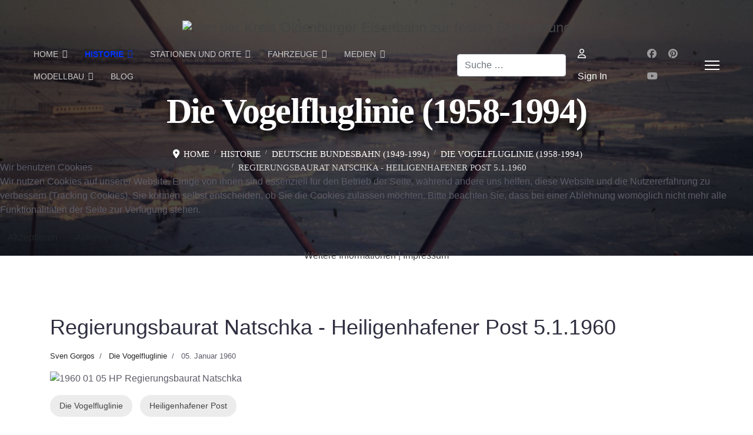

--- FILE ---
content_type: text/html; charset=utf-8
request_url: https://sundfaehre.de/index.php/home-historie/deutsche-bundesbahn-1949-1994/die-vogelfluglinie-1958-1994/regierungsbaurat-natschka-heiligenhafener-post-5-1-1960
body_size: 14831
content:

<!doctype html>
<html lang="de-de" dir="ltr">
	
<head>
<script type="text/javascript">  (function(){    function blockCookies(disableCookies, disableLocal, disableSession){    if(disableCookies == 1){    if(!document.__defineGetter__){    Object.defineProperty(document, 'cookie',{    get: function(){ return ''; },    set: function(){ return true;}    });    }else{    var oldSetter = document.__lookupSetter__('cookie');    if(oldSetter) {    Object.defineProperty(document, 'cookie', {    get: function(){ return ''; },    set: function(v){ if(v.match(/reDimCookieHint\=/) || v.match(/1db84d06606fd21873c09c85d5f7ae45\=/)) {    oldSetter.call(document, v);    }    return true;    }    });    }    }    var cookies = document.cookie.split(';');    for (var i = 0; i < cookies.length; i++) {    var cookie = cookies[i];    var pos = cookie.indexOf('=');    var name = '';    if(pos > -1){    name = cookie.substr(0, pos);    }else{    name = cookie;    } if(name.match(/reDimCookieHint/)) {    document.cookie = name + '=; expires=Thu, 01 Jan 1970 00:00:00 GMT';    }    }    }    if(disableLocal == 1){    window.localStorage.clear();    window.localStorage.__proto__ = Object.create(window.Storage.prototype);    window.localStorage.__proto__.setItem = function(){ return undefined; };    }    if(disableSession == 1){    window.sessionStorage.clear();    window.sessionStorage.__proto__ = Object.create(window.Storage.prototype);    window.sessionStorage.__proto__.setItem = function(){ return undefined; };    }    }    blockCookies(1,1,1);    }()); </script>


		
			<!-- add google analytics -->
			<!-- Global site tag (gtag.js) - Google Analytics -->
			<script async src='https://www.googletagmanager.com/gtag/js?id=G-P23K941RHK'></script>
			<script>
				window.dataLayer = window.dataLayer || [];
				function gtag(){dataLayer.push(arguments);}
				gtag('js', new Date());

				gtag('config', 'G-P23K941RHK');
			</script>
			
		<meta name="viewport" content="width=device-width, initial-scale=1, shrink-to-fit=no">
		<meta charset="utf-8">
	<meta name="rights" content="Heiligenhafener Post">
	<meta name="author" content="Heiligenhafener Post">
	<meta name="description" content="Der auch in Heiligenhafen bekannte Leiter der Neubauabteilung Vogelfluglinie des Landesamts für Straßenbau, Henning Natschka, wurde vom Menisterpräsidenten zum">
	<meta name="generator" content="Joomla! - Open Source Content Management">
	<title>www.Sundfaehre.de – Regierungsbaurat Natschka - Heiligenhafener Post 5.1.1960</title>
	<link href="https://www.sundfaehre.de/index.php/home-historie/deutsche-bundesbahn-1949-1994/die-vogelfluglinie-1958-1994/regierungsbaurat-natschka-heiligenhafener-post-5-1-1960" rel="canonical">
	<link href="/images/favicon.ico" rel="icon" type="image/vnd.microsoft.icon">
	<link href="https://sundfaehre.de/index.php/home/search?format=opensearch" rel="search" title="OpenSearch www.Sundfaehre.de" type="application/opensearchdescription+xml">
<link href="/media/vendor/awesomplete/css/awesomplete.css?1.1.7" rel="stylesheet">
	<link href="/media/vendor/joomla-custom-elements/css/joomla-alert.min.css?0.4.1" rel="stylesheet">
	<link href="/plugins/system/cookiehint/css/redimstyle.css?4550fa" rel="stylesheet">
	<link href="/plugins/system/jce/css/content.css?badb4208be409b1335b815dde676300e" rel="stylesheet">
	<link href="/media/plg_system_jcemediabox/css/jcemediabox.min.css?7d30aa8b30a57b85d658fcd54426884a" rel="stylesheet">
	<link href="//fonts.googleapis.com/css?family=Roboto:100,100i,200,200i,300,300i,400,400i,500,500i,600,600i,700,700i,800,800i,900,900i&amp;subset=latin&amp;display=swap" rel="stylesheet" media="none" onload="media=&quot;all&quot;">
	<link href="//fonts.googleapis.com/css?family=Noto Sans:100,100i,200,200i,300,300i,400,400i,500,500i,600,600i,700,700i,800,800i,900,900i&amp;subset=latin&amp;display=swap" rel="stylesheet" media="none" onload="media=&quot;all&quot;">
	<link href="//fonts.googleapis.com/css?family=Open Sans:100,100i,200,200i,300,300i,400,400i,500,500i,600,600i,700,700i,800,800i,900,900i&amp;subset=latin&amp;display=swap" rel="stylesheet" media="none" onload="media=&quot;all&quot;">
	<link href="/templates/h4/css/bootstrap.min.css" rel="stylesheet">
	<link href="/plugins/system/helixultimate/assets/css/system-j4.min.css" rel="stylesheet">
	<link href="/media/system/css/joomla-fontawesome.min.css?4550fa" rel="stylesheet">
	<link href="/templates/h4/css/template.css" rel="stylesheet">
	<link href="/templates/h4/css/presets/default.css" rel="stylesheet">
	<link href="/templates/h4/css/custom.css" rel="stylesheet">
	<link href="/components/com_sppagebuilder/assets/css/dynamic-content.css?13bea3cde590997c1094f9bba14d719a" rel="stylesheet">
	<link href="/components/com_sppagebuilder/assets/css/color-switcher.css?13bea3cde590997c1094f9bba14d719a" rel="stylesheet">
	<style>#redim-cookiehint-modal {position: fixed; top: 0; bottom: 0; left: 0; right: 0; z-index: 99998; display: flex; justify-content : center; align-items : center;}</style>
	<style>body{font-family: 'Roboto', sans-serif;font-size: 16px;color: #5c5c69;line-height: 1.56;text-decoration: none;}
@media (min-width:768px) and (max-width:991px){body{font-size: 14px;}
}
@media (max-width:767px){body{font-size: 13px;}
}
</style>
	<style>h1{font-family: 'Noto Sans', sans-serif;font-size: 150px;color: #302f40;line-height: 1.2;text-decoration: none;}
@media (min-width:768px) and (max-width:991px){h1{font-size: 90px;}
}
@media (max-width:767px){h1{font-size: 40px;}
}
</style>
	<style>h2{font-family: 'Noto Sans', sans-serif;font-size: 63px;color: #302f40;line-height: 1.35;text-decoration: none;}
@media (min-width:768px) and (max-width:991px){h2{font-size: 45px;}
}
@media (max-width:767px){h2{font-size: 30px;}
}
</style>
	<style>h3{font-family: 'Noto Sans', sans-serif;font-size: 45px;color: #302f40;line-height: 1.45;text-decoration: none;}
@media (min-width:768px) and (max-width:991px){h3{font-size: 35px;}
}
@media (max-width:767px){h3{font-size: 25px;}
}
</style>
	<style>h4{font-family: 'Noto Sans', sans-serif;font-size: 22px;color: #302f40;line-height: 1.45;text-decoration: none;}
@media (min-width:768px) and (max-width:991px){h4{font-size: 18px;}
}
@media (max-width:767px){h4{font-size: 16px;}
}
</style>
	<style>h5{font-family: 'Open Sans', sans-serif;color: #000000;text-decoration: none;}
</style>
	<style>h6{font-family: 'Open Sans', sans-serif;color: #000000;text-decoration: none;}
</style>
	<style>.logo-image {height:36px;}.logo-image-phone {height:36px;}</style>
	<style>#sp-bottom{ background-color:#24272f; }</style>
	<style>:root {--sppb-topbar-bg-color: #cccccc; --sppb-topbar-text-color: #8c4949; --sppb-header-bg-color: #ffffff; --sppb-logo-text-color: #ffffff; --sppb-menu-text-color: #cccccc; --sppb-menu-text-hover-color: #cc0000; --sppb-menu-text-active-color: #0033ff; --sppb-menu-dropdown-bg-color: #999999; --sppb-menu-dropdown-text-color: #ffffff; --sppb-menu-dropdown-text-hover-color: #cccccc; --sppb-menu-dropdown-text-active-color: #0033ff; --sppb-text-color: #252525; --sppb-bg-color: #ffffff; --sppb-link-color: #444444; --sppb-link-hover-color: #454040; --sppb-footer-bg-color: #1d2026; --sppb-footer-text-color: #ffffff; --sppb-footer-link-color: #a2a2a2; --sppb-footer-link-hover-color: #ffffff}</style>
<script src="/media/vendor/jquery/js/jquery.min.js?3.7.1"></script>
	<script src="/media/legacy/js/jquery-noconflict.min.js?504da4"></script>
	<script type="application/json" class="joomla-script-options new">{"data":{"breakpoints":{"tablet":991,"mobile":480},"header":{"stickyOffset":"100"}},"joomla.jtext":{"MOD_FINDER_SEARCH_VALUE":"Suche &hellip;","COM_FINDER_SEARCH_FORM_LIST_LABEL":"Suchergebnisse","JLIB_JS_AJAX_ERROR_OTHER":"Beim Abrufen von JSON-Daten wurde ein HTTP-Statuscode %s zurückgegeben.","JLIB_JS_AJAX_ERROR_PARSE":"Ein Parsing-Fehler trat bei der Verarbeitung der folgenden JSON-Daten auf:<br><code style='color:inherit;white-space:pre-wrap;padding:0;margin:0;border:0;background:inherit;'>%s<\/code>","ERROR":"Fehler","MESSAGE":"Nachricht","NOTICE":"Hinweis","WARNING":"Warnung","JCLOSE":"Schließen","JOK":"OK","JOPEN":"Öffnen"},"finder-search":{"url":"\/index.php\/component\/finder\/?task=suggestions.suggest&format=json&tmpl=component&Itemid=101"},"system.paths":{"root":"","rootFull":"https:\/\/www.sundfaehre.de\/","base":"","baseFull":"https:\/\/www.sundfaehre.de\/"},"csrf.token":"38a50cb3b864f1b73261d55aa628770f"}</script>
	<script src="/media/system/js/core.min.js?a3d8f8"></script>
	<script src="/media/vendor/bootstrap/js/alert.min.js?5.3.8" type="module"></script>
	<script src="/media/vendor/bootstrap/js/button.min.js?5.3.8" type="module"></script>
	<script src="/media/vendor/bootstrap/js/carousel.min.js?5.3.8" type="module"></script>
	<script src="/media/vendor/bootstrap/js/collapse.min.js?5.3.8" type="module"></script>
	<script src="/media/vendor/bootstrap/js/dropdown.min.js?5.3.8" type="module"></script>
	<script src="/media/vendor/bootstrap/js/modal.min.js?5.3.8" type="module"></script>
	<script src="/media/vendor/bootstrap/js/offcanvas.min.js?5.3.8" type="module"></script>
	<script src="/media/vendor/bootstrap/js/popover.min.js?5.3.8" type="module"></script>
	<script src="/media/vendor/bootstrap/js/scrollspy.min.js?5.3.8" type="module"></script>
	<script src="/media/vendor/bootstrap/js/tab.min.js?5.3.8" type="module"></script>
	<script src="/media/vendor/bootstrap/js/toast.min.js?5.3.8" type="module"></script>
	<script src="/media/system/js/showon.min.js?e51227" type="module"></script>
	<script src="/media/vendor/awesomplete/js/awesomplete.min.js?1.1.7" defer></script>
	<script src="/media/com_finder/js/finder.min.js?755761" type="module"></script>
	<script src="/media/mod_menu/js/menu.min.js?4550fa" type="module"></script>
	<script src="/media/system/js/messages.min.js?9a4811" type="module"></script>
	<script src="/media/plg_system_jcemediabox/js/jcemediabox.min.js?7d30aa8b30a57b85d658fcd54426884a"></script>
	<script src="/templates/h4/js/main.js"></script>
	<script src="/components/com_sppagebuilder/assets/js/dynamic-content.js?13bea3cde590997c1094f9bba14d719a"></script>
	<script src="/components/com_sppagebuilder/assets/js/color-switcher.js?13bea3cde590997c1094f9bba14d719a"></script>
	<script src="/templates/h4/js/lazysizes.min.js"></script>
	<script type="application/ld+json">{"@context":"https://schema.org","@type":"BreadcrumbList","@id":"https://www.sundfaehre.de/#/schema/BreadcrumbList/17","itemListElement":[{"@type":"ListItem","position":1,"item":{"@id":"https://sundfaehre.de/index.php","name":"Home"}},{"@type":"ListItem","position":2,"item":{"@id":"https://sundfaehre.de/index.php/home-historie","name":"Historie"}},{"@type":"ListItem","position":3,"item":{"@id":"https://sundfaehre.de/index.php/home-historie/deutsche-bundesbahn-1949-1994","name":"Deutsche Bundesbahn (1949-1994)"}},{"@type":"ListItem","position":4,"item":{"@id":"https://sundfaehre.de/index.php/home-historie/deutsche-bundesbahn-1949-1994/die-vogelfluglinie-1958-1994","name":"Die Vogelfluglinie (1958-1994)"}},{"@type":"ListItem","position":5,"item":{"name":"Regierungsbaurat Natschka - Heiligenhafener Post 5.1.1960"}}]}</script>
	<script>(function() {  if (typeof gtag !== 'undefined') {       gtag('consent', 'denied', {         'ad_storage': 'denied',         'ad_user_data': 'denied',         'ad_personalization': 'denied',         'functionality_storage': 'denied',         'personalization_storage': 'denied',         'security_storage': 'denied',         'analytics_storage': 'denied'       });     } })();</script>
	<script type="application/ld+json">{"@context":"https://schema.org","@graph":[{"@type":"Organization","@id":"https://www.sundfaehre.de/#/schema/Organization/base","name":"www.Sundfaehre.de","url":"https://www.sundfaehre.de/"},{"@type":"WebSite","@id":"https://www.sundfaehre.de/#/schema/WebSite/base","url":"https://www.sundfaehre.de/","name":"www.Sundfaehre.de","publisher":{"@id":"https://www.sundfaehre.de/#/schema/Organization/base"}},{"@type":"WebPage","@id":"https://www.sundfaehre.de/#/schema/WebPage/base","url":"https://sundfaehre.de/index.php/home-historie/deutsche-bundesbahn-1949-1994/die-vogelfluglinie-1958-1994/regierungsbaurat-natschka-heiligenhafener-post-5-1-1960","name":"www.Sundfaehre.de – Regierungsbaurat Natschka - Heiligenhafener Post 5.1.1960","description":"Der auch in Heiligenhafen bekannte Leiter der Neubauabteilung Vogelfluglinie des Landesamts für Straßenbau, Henning Natschka, wurde vom Menisterpräsidenten zum","isPartOf":{"@id":"https://www.sundfaehre.de/#/schema/WebSite/base"},"about":{"@id":"https://www.sundfaehre.de/#/schema/Organization/base"},"inLanguage":"de-DE"},{"@type":"Article","@id":"https://www.sundfaehre.de/#/schema/com_content/article/546","name":"Regierungsbaurat Natschka - Heiligenhafener Post 5.1.1960","headline":"Regierungsbaurat Natschka - Heiligenhafener Post 5.1.1960","inLanguage":"de-DE","author":{"@type":"Person","name":"Sven Gorgos"},"articleSection":"Die Vogelfluglinie","isPartOf":{"@id":"https://www.sundfaehre.de/#/schema/WebPage/base"}}]}</script>
	<script>jQuery(document).ready(function(){WfMediabox.init({"base":"\/","theme":"standard","width":"","height":"","lightbox":0,"shadowbox":0,"icons":1,"overlay":1,"overlay_opacity":0,"overlay_color":"","transition_speed":500,"close":2,"labels":{"close":"Schlie\u00dfen","next":"N\u00e4chstes","previous":"Vorheriges","cancel":"Abbrechen","numbers":"{{numbers}}","numbers_count":"{{current}} von {{total}}","download":"PLG_SYSTEM_JCEMEDIABOX_LABEL_DOWNLOAD"},"swipe":true,"expand_on_click":true});});</script>
	<script>template="h4";</script>
	<script>
				document.addEventListener("DOMContentLoaded", () =>{
					window.htmlAddContent = window?.htmlAddContent || "";
					if (window.htmlAddContent) {
        				document.body.insertAdjacentHTML("beforeend", window.htmlAddContent);
					}
				});
			</script>
	<script>
			const initColorMode = () => {
				const colorVariableData = [];
				const sppbColorVariablePrefix = "--sppb";
				let activeColorMode = localStorage.getItem("sppbActiveColorMode") || "";
				activeColorMode = "";
				const modes = [];

				if(!modes?.includes(activeColorMode)) {
					activeColorMode = "";
					localStorage.setItem("sppbActiveColorMode", activeColorMode);
				}

				document?.body?.setAttribute("data-sppb-color-mode", activeColorMode);

				if (!localStorage.getItem("sppbActiveColorMode")) {
					localStorage.setItem("sppbActiveColorMode", activeColorMode);
				}

				if (window.sppbColorVariables) {
					const colorVariables = typeof(window.sppbColorVariables) === "string" ? JSON.parse(window.sppbColorVariables) : window.sppbColorVariables;

					for (const colorVariable of colorVariables) {
						const { path, value } = colorVariable;
						const variable = String(path[0]).trim().toLowerCase().replaceAll(" ", "-");
						const mode = path[1];
						const variableName = `${sppbColorVariablePrefix}-${variable}`;

						if (activeColorMode === mode) {
							colorVariableData.push(`${variableName}: ${value}`);
						}
					}

					document.documentElement.style.cssText += colorVariableData.join(";");
				}
			};

			window.sppbColorVariables = [];
			
			initColorMode();

			document.addEventListener("DOMContentLoaded", initColorMode);
		</script>
<script async src="https://pagead2.googlesyndication.com/pagead/js/adsbygoogle.js?client=ca-pub-8499487858558497"
     crossorigin="anonymous"></script>
	</head>
	<body class="site helix-ultimate hu com_content com-content view-article layout-blog task-none itemid-323 de-de ltr sticky-header layout-fluid offcanvas-init offcanvs-position-right">

		
					<div class="sp-pre-loader">
				<div class='sp-loader-with-logo'>
<div class='logo'>
<img data-src='https://www.sundfaehre.de/images/logo.png'  class="lazyload" />
</div>
<div class='line' id='line-load'></div>
</div>			</div>
		
		<div class="body-wrapper">
			<div class="body-innerwrapper">
				
	<div class="sticky-header-placeholder"></div>
<header id="sp-header" class="full-header full-header-center">
	<div class="container-fluid">
		<div class="container-inner">
			<div class="row align-items-center">
				<!-- Logo -->
				<div id="sp-logo" class="col-auto">
					<div class="sp-column">
													
							<div class="logo"><a href="/">
				<img class="logo-image  d-none d-lg-inline-block lazyload"
					data-srcset='https://www.sundfaehre.de/images/logo.png 1x, https://www.sundfaehre.de/images/logo2.png 2x'
					data-src='https://www.sundfaehre.de/images/logo.png'
					alt='Von der Kreis Oldenburger Eisenbahn zur festen Beltquerung'
				 data-size="auto" />
				<img class="logo-image-phone d-inline-block d-lg-none lazyload" data-src="https://www.sundfaehre.de/images/logo2.png" alt="Von der Kreis Oldenburger Eisenbahn zur festen Beltquerung" /></a></div>											</div>
				</div>

				<!-- Menu -->
				<div id="sp-menu" class="menu-with-social menu-center col-auto flex-auto">
					<div class="sp-column d-flex justify-content-between align-items-center">
						<div class="menu-with-offcanvas d-flex justify-content-between align-items-center flex-auto">
							<nav class="sp-megamenu-wrapper d-flex" role="navigation"><ul class="sp-megamenu-parent menu-animation-fade d-none d-lg-block"><li class="sp-menu-item sp-has-child"><a   href="/index.php"  >Home</a><div class="sp-dropdown sp-dropdown-main sp-menu-right" style="width: 180px;"><div class="sp-dropdown-inner"><ul class="sp-dropdown-items"><li class="sp-menu-item"><a   href="/index.php/home/home-start"  >Startseite</a></li><li class="sp-menu-item sp-has-child"><a   href="/index.php/home/about"  >Info</a><div class="sp-dropdown sp-dropdown-sub sp-menu-right" style="width: 180px;"><div class="sp-dropdown-inner"><ul class="sp-dropdown-items"><li class="sp-menu-item"><a   href="/index.php/home/about/fotogallerie"  >Fotogallerie</a></li></ul></div></div></li><li class="sp-menu-item"><a   href="/index.php/home/contact"  >Kontakt</a></li><li class="sp-menu-item"><a   href="/index.php/home/registration"  >Registration</a></li><li class="sp-menu-item"><a   href="/index.php/home/login"  >Login</a></li><li class="sp-menu-item"><a   href="/index.php/home/search"  >Suchen</a></li></ul></div></div></li><li class="sp-menu-item sp-has-child active"><a   href="/index.php/home-historie"  >Historie</a><div class="sp-dropdown sp-dropdown-main sp-menu-right" style="width: 180px;"><div class="sp-dropdown-inner"><ul class="sp-dropdown-items"><li class="sp-menu-item sp-has-child"><a   href="/index.php/home-historie/vorgeschichte-bis-1880"  >Vorgeschichte (bis 1880)</a><div class="sp-dropdown sp-dropdown-sub sp-menu-right" style="width: 180px;"><div class="sp-dropdown-inner"><ul class="sp-dropdown-items"><li class="sp-menu-item"><a   href="/index.php/home-historie/vorgeschichte-bis-1880/artikel-vorgeschichte-bis-1880"  >Artikel - Vorgeschichte (bis 1880)</a></li></ul></div></div></li><li class="sp-menu-item sp-has-child"><a   href="/index.php/home-historie/kreis-oldenburger-eisenbahn-1880-1938"  >Kreis-Oldenburger-Eisenbahn (1880-1938)</a><div class="sp-dropdown sp-dropdown-sub sp-menu-right" style="width: 180px;"><div class="sp-dropdown-inner"><ul class="sp-dropdown-items"><li class="sp-menu-item"><a   href="/index.php/home-historie/kreis-oldenburger-eisenbahn-1880-1938/artikel-kreis-oldenburger-eisenbahn-1880-1938"  >Artikel - Kreis-Oldenburger-Eisenbahn (1880-1938)</a></li></ul></div></div></li><li class="sp-menu-item sp-has-child"><a   href="/index.php/home-historie/reichsbahn-1938-1949"  >Reichsbahn (1938-1949)</a><div class="sp-dropdown sp-dropdown-sub sp-menu-right" style="width: 180px;"><div class="sp-dropdown-inner"><ul class="sp-dropdown-items"><li class="sp-menu-item"><a   href="/index.php/home-historie/reichsbahn-1938-1949/artikel-reichsbahn-gesellschaft-1938-1949"  >Artikel - Reichsbahn Gesellschaft (1938-1949)</a></li></ul></div></div></li><li class="sp-menu-item sp-has-child active"><a   href="/index.php/home-historie/deutsche-bundesbahn-1949-1994"  >Deutsche Bundesbahn (1949-1994)</a><div class="sp-dropdown sp-dropdown-sub sp-menu-right" style="width: 180px;"><div class="sp-dropdown-inner"><ul class="sp-dropdown-items"><li class="sp-menu-item sp-has-child"><a   href="/index.php/home-historie/deutsche-bundesbahn-1949-1994/die-kleine-vogelfluglinie-1949-1958"  >Die kleine Vogelfluglinie (1949-1958)</a><div class="sp-dropdown sp-dropdown-sub sp-menu-right" style="width: 180px;"><div class="sp-dropdown-inner"><ul class="sp-dropdown-items"><li class="sp-menu-item"><a   href="/index.php/home-historie/deutsche-bundesbahn-1949-1994/die-kleine-vogelfluglinie-1949-1958/artikel-die-kleine-vogelfluglinie-1949-1958"  >Artikel - Die kleine Vogelfluglinie (1949-1958)</a></li></ul></div></div></li><li class="sp-menu-item sp-has-child current-item active"><a aria-current="page"  href="/index.php/home-historie/deutsche-bundesbahn-1949-1994/die-vogelfluglinie-1958-1994"  >Die Vogelfluglinie (1958-1994)</a><div class="sp-dropdown sp-dropdown-sub sp-menu-right" style="width: 180px;"><div class="sp-dropdown-inner"><ul class="sp-dropdown-items"><li class="sp-menu-item"><a   href="/index.php/home-historie/deutsche-bundesbahn-1949-1994/die-vogelfluglinie-1958-1994/artikel-die-vogelfluglinie-1958-1994"  >Artikel - Die Vogelfluglinie (1958-1994)</a></li></ul></div></div></li></ul></div></div></li><li class="sp-menu-item sp-has-child"><a   href="/index.php/home-historie/deutsche-bahn-ag-ab-1994"  >Deutsche Bahn AG (ab 1994)</a><div class="sp-dropdown sp-dropdown-sub sp-menu-right" style="width: 180px;"><div class="sp-dropdown-inner"><ul class="sp-dropdown-items"><li class="sp-menu-item"><a   href="/index.php/home-historie/deutsche-bahn-ag-ab-1994/artikel-bahn-ag-ab-1994"  >Artikel - Bahn AG (ab 1994)</a></li></ul></div></div></li></ul></div></div></li><li class="sp-menu-item sp-has-child"><a   href="/index.php/home-stationen-und-orte"  >Stationen und Orte</a><div class="sp-dropdown sp-dropdown-main sp-menu-right" style="width: 180px;"><div class="sp-dropdown-inner"><ul class="sp-dropdown-items"><li class="sp-menu-item"><a  href="https://www.sundfaehre.de/index.php/component/phocamaps/map/1-uebersichtskarte?tmpl=component" onclick="window.open(this.href, 'targetWindow', 'toolbar=no,location=no,status=no,menubar=no,scrollbars=yes,resizable=yes,');return false;" >Übersichtskarte</a></li><li class="sp-menu-item sp-has-child"><a   href="/index.php/home-stationen-und-orte/festland"  >Festland</a><div class="sp-dropdown sp-dropdown-sub sp-menu-right" style="width: 180px;"><div class="sp-dropdown-inner"><ul class="sp-dropdown-items"><li class="sp-menu-item sp-has-child"><a   href="/index.php/home-stationen-und-orte/festland/festland-ab-1880"  >Festland (ab 1880)</a><div class="sp-dropdown sp-dropdown-sub sp-menu-right" style="width: 180px;"><div class="sp-dropdown-inner"><ul class="sp-dropdown-items"><li class="sp-menu-item"><a   href="/index.php/home-stationen-und-orte/festland/festland-ab-1880/neustadt-in-holstein"  >Neustadt in Holstein</a></li><li class="sp-menu-item"><a   href="/index.php/home-stationen-und-orte/festland/festland-ab-1880/hasselburg"  >Hasselburg</a></li><li class="sp-menu-item"><a   href="/index.php/home-stationen-und-orte/festland/festland-ab-1880/gross-schlamin"  >Groß Schlamin</a></li><li class="sp-menu-item"><a   href="/index.php/home-stationen-und-orte/festland/festland-ab-1880/beschendorf"  >Beschendorf</a></li><li class="sp-menu-item"><a   href="/index.php/home-stationen-und-orte/festland/festland-ab-1880/lensahn"  >Lensahn</a></li><li class="sp-menu-item"><a   href="/index.php/home-stationen-und-orte/festland/festland-ab-1880/gruener-hirsch"  >Grüner Hirsch</a></li><li class="sp-menu-item"><a   href="/index.php/home-stationen-und-orte/festland/festland-ab-1880/oldenburg-in-holstein"  >Oldenburg in Holstein</a></li></ul></div></div></li><li class="sp-menu-item sp-has-child"><a   href="/index.php/home-stationen-und-orte/festland/festland-ab-1897"  >Festland (ab 1897)</a><div class="sp-dropdown sp-dropdown-sub sp-menu-right" style="width: 180px;"><div class="sp-dropdown-inner"><ul class="sp-dropdown-items"><li class="sp-menu-item"><a   href="/index.php/home-stationen-und-orte/festland/festland-ab-1897/oldenburg-stadt"  >Oldenburg Stadt</a></li><li class="sp-menu-item"><a   href="/index.php/home-stationen-und-orte/festland/festland-ab-1897/goehl"  >Göhl</a></li><li class="sp-menu-item"><a   href="/index.php/home-stationen-und-orte/festland/festland-ab-1897/heringsdorf-in-holstein"  >Heringsdorf in Holstein</a></li><li class="sp-menu-item"><a   href="/index.php/home-stationen-und-orte/festland/festland-ab-1897/neukirchen-in-holstein"  >Neukirchen in Holstein</a></li><li class="sp-menu-item"><a   href="/index.php/home-stationen-und-orte/festland/festland-ab-1897/seekamp-feldmuehle"  >Seekamp / Bergmühle</a></li><li class="sp-menu-item"><a   href="/index.php/home-stationen-und-orte/festland/festland-ab-1897/luetjenbrode"  >Lütjenbrode</a></li><li class="sp-menu-item"><a   href="/index.php/home-stationen-und-orte/festland/festland-ab-1897/heiligenhafen"  >Heiligenhafen</a></li></ul></div></div></li><li class="sp-menu-item sp-has-child"><a   href="/index.php/home-stationen-und-orte/festland/festland-ab-1903"  >Festland (ab 1903)</a><div class="sp-dropdown sp-dropdown-sub sp-menu-right" style="width: 180px;"><div class="sp-dropdown-inner"><ul class="sp-dropdown-items"><li class="sp-menu-item"><a   href="/index.php/home-stationen-und-orte/festland/festland-ab-1903/feldscheide"  >Feldscheide</a></li><li class="sp-menu-item"><a   href="/index.php/home-stationen-und-orte/festland/festland-ab-1903/grossenbrode"  >Großenbrode</a></li><li class="sp-menu-item"><a   href="/index.php/home-stationen-und-orte/festland/festland-ab-1903/grossenbroder-faehre"  > - Großenbroder Fähre</a></li><li class="sp-menu-item"><a   href="/index.php/home-stationen-und-orte/festland/festland-ab-1903/grossenbrode-kai-1951-1963"  > - Großenbrode Kai (1951-1963)</a></li><li class="sp-menu-item"><a   href="/index.php/home-stationen-und-orte/festland/festland-ab-1903/haltepunkt-wagrien-ab-2029"  >Haltepunkt Wagrien (ab 2029)</a></li></ul></div></div></li></ul></div></div></li><li class="sp-menu-item sp-has-child"><a   href="/index.php/home-stationen-und-orte/fehmarnsund"  >Fehmarnsund</a><div class="sp-dropdown sp-dropdown-sub sp-menu-right" style="width: 180px;"><div class="sp-dropdown-inner"><ul class="sp-dropdown-items"><li class="sp-menu-item"><a   href="/index.php/home-stationen-und-orte/fehmarnsund/grossenbroder-faehre"  > - Großenbroder Fähre</a></li><li class="sp-menu-item"><a   href="/index.php/home-stationen-und-orte/fehmarnsund/fehmarnsund"  > - Fehmarnsund (1903-1963)</a></li><li class="sp-menu-item"><a   href="/index.php/home-stationen-und-orte/fehmarnsund/auf-dem-fehmarnsund"  > - Auf dem Fehmarnsund (Sundfähren)</a></li><li class="sp-menu-item"><a   href="/index.php/home-stationen-und-orte/fehmarnsund/fehmarnsund-bruecke-ab-1963"  >Fehmarnsund Brücke (ab 1963)</a></li><li class="sp-menu-item"><a   href="/index.php/home-stationen-und-orte/fehmarnsund/fehmarnsund-tunnel-ab-2029"  >Fehmarnsund Tunnel (ab 2029)</a></li></ul></div></div></li><li class="sp-menu-item sp-has-child"><a   href="/index.php/home-stationen-und-orte/fehmarn"  >Fehmarn</a><div class="sp-dropdown sp-dropdown-sub sp-menu-right" style="width: 180px;"><div class="sp-dropdown-inner"><ul class="sp-dropdown-items"><li class="sp-menu-item"><a   href="/index.php/home-stationen-und-orte/fehmarn/fehmarnsund"  > - Fehmarnsund (1903-1963)</a></li><li class="sp-menu-item"><a   href="/index.php/home-stationen-und-orte/fehmarn/wulfen"  >Wulfen</a></li><li class="sp-menu-item"><a   href="/index.php/home-stationen-und-orte/fehmarn/burgstaaken-haltepunkt"  >Burgstaaken (Haltepunkt)</a></li><li class="sp-menu-item"><a   href="/index.php/home-stationen-und-orte/fehmarn/burgstaaken-hafenbahn"  >Burgstaaken (Hafenbahn)</a></li><li class="sp-menu-item"><a   href="/index.php/home-stationen-und-orte/fehmarn/burg-auf-fehmarn"  >Burg auf Fehmarn</a></li><li class="sp-menu-item"><a   href="/index.php/home-stationen-und-orte/fehmarn/fehmarn-burg"  >Fehmarn - Burg</a></li><li class="sp-menu-item"><a   href="/index.php/home-stationen-und-orte/fehmarn/landkirchen"  >Landkirchen</a></li><li class="sp-menu-item"><a   href="/index.php/home-stationen-und-orte/fehmarn/alt-jellingsdorf"  >Alt Jellingsdorf</a></li><li class="sp-menu-item"><a   href="/index.php/home-stationen-und-orte/fehmarn/lemkendorf"  >Lemkendorf</a></li><li class="sp-menu-item"><a   href="/index.php/home-stationen-und-orte/fehmarn/petersdorf"  >Petersdorf</a></li><li class="sp-menu-item"><a   href="/index.php/home-stationen-und-orte/fehmarn/orth-auf-fehmarn"  >Orth auf Fehmarn</a></li><li class="sp-menu-item"><a   href="/index.php/home-stationen-und-orte/fehmarn/burg-west"  >Burg (West)</a></li><li class="sp-menu-item"><a   href="/index.php/home-stationen-und-orte/fehmarn/puttgarden"  > - Puttgarden</a></li></ul></div></div></li><li class="sp-menu-item sp-has-child"><a   href="/index.php/home-stationen-und-orte/beltquerung"  >Beltquerung</a><div class="sp-dropdown sp-dropdown-sub sp-menu-right" style="width: 180px;"><div class="sp-dropdown-inner"><ul class="sp-dropdown-items"><li class="sp-menu-item"><a   href="/index.php/home-stationen-und-orte/beltquerung/die-kleine-vogelfluglinie-1951-1963"  >Die kleine Vogelfluglinie (1951-1963)</a></li><li class="sp-menu-item"><a   href="/index.php/home-stationen-und-orte/beltquerung/grossenbrode-kai-1951-1963"  > - Großenbrode Kai (1951-1963)</a></li><li class="sp-menu-item"><a   href="/index.php/home-stationen-und-orte/beltquerung/gedser-dk"  > - Gedser [DK]</a></li><li class="sp-menu-item"><a   href="/index.php/home-stationen-und-orte/beltquerung/die-vogelfluglinie-ab-1963"  >Die Vogelfluglinie (ab 1963)</a></li><li class="sp-menu-item"><a   href="/index.php/home-stationen-und-orte/beltquerung/puttgarden"  > - Puttgarden</a></li><li class="sp-menu-item"><a   href="/index.php/home-stationen-und-orte/beltquerung/rodby-havn-dk"  > - Rødby Havn [DK]</a></li><li class="sp-menu-item"><a   href="/index.php/home-stationen-und-orte/beltquerung/die-feste-beltquerung-tunnel"  >Die Feste Beltquerung (Tunnel)</a></li></ul></div></div></li></ul></div></div></li><li class="sp-menu-item sp-has-child"><a   href="/index.php/home-fahrzeuge"  >Fahrzeuge</a><div class="sp-dropdown sp-dropdown-main sp-menu-right" style="width: 180px;"><div class="sp-dropdown-inner"><ul class="sp-dropdown-items"><li class="sp-menu-item"><a   href="/index.php/home-fahrzeuge/sundfaehren"  >Sundfähren</a></li><li class="sp-menu-item"><a   href="/index.php/home-fahrzeuge/hochseefaehrschiffe"  >Hochseefährschiffe</a></li><li class="sp-menu-item sp-has-child"><a   href="/index.php/home-fahrzeuge/triebfahrzeuge"  >Triebfahrzeuge</a><div class="sp-dropdown sp-dropdown-sub sp-menu-right" style="width: 180px;"><div class="sp-dropdown-inner"><ul class="sp-dropdown-items"><li class="sp-menu-item"><a   href="/index.php/home-fahrzeuge/triebfahrzeuge/dampflokomotiven"  >Dampflokomotiven</a></li><li class="sp-menu-item"><a   href="/index.php/home-fahrzeuge/triebfahrzeuge/triebwagen"  >Triebwagen</a></li><li class="sp-menu-item"><a   href="/index.php/home-fahrzeuge/triebfahrzeuge/diesellokomotiven"  >Diesellokomotiven</a></li><li class="sp-menu-item"><a   href="/index.php/home-fahrzeuge/triebfahrzeuge/laufplaene"  >Laufpläne</a></li></ul></div></div></li><li class="sp-menu-item"><a   href="/index.php/home-fahrzeuge/waggons"  >Waggons</a></li><li class="sp-menu-item"><a   href="/index.php/home-fahrzeuge/zuglaufschilder"  >Zuglaufschilder</a></li></ul></div></div></li><li class="sp-menu-item sp-has-child"><a   href="/index.php/home-medien"  >Medien</a><div class="sp-dropdown sp-dropdown-main sp-menu-right" style="width: 180px;"><div class="sp-dropdown-inner"><ul class="sp-dropdown-items"><li class="sp-menu-item"><a   href="/index.php/home-medien/filme"  >Filme</a></li><li class="sp-menu-item"><a   href="/index.php/home-medien/postkarten"  >Postkarten</a></li><li class="sp-menu-item"><a   href="/index.php/home-medien/fachzeitschriften-buecher-artikel"  >Bücher und Artikel</a></li><li class="sp-menu-item"><a   href="/index.php/home-medien/fachbuecher"  >Fachbücher</a></li><li class="sp-menu-item"><a   href="/index.php/home-medien/fahrplaene"  >Fahrpläne</a></li></ul></div></div></li><li class="sp-menu-item sp-has-child"><a   href="/index.php/modellbau"  >Modellbau</a><div class="sp-dropdown sp-dropdown-main sp-menu-right" style="width: 180px;"><div class="sp-dropdown-inner"><ul class="sp-dropdown-items"><li class="sp-menu-item"><a   href="/index.php/modellbau/modellbau-spur-1-massstab-1-32"  >Modellbau Spur 1 - Maßstab 1:32</a></li><li class="sp-menu-item"><a   href="/index.php/modellbau/modellbau-spur-n-massstab-1-160"  >Modellbau Spur N - Maßstab 1:160</a></li><li class="sp-menu-item"><a   href="/index.php/modellbau/3d-konstruktion-in-1-32"  >3D Konstruktion in 1:32</a></li><li class="sp-menu-item"><a   href="/index.php/modellbau/3d-druck-fuer-spur-1-in-1-32"  >3D Druck für Spur-1 in 1:32</a></li></ul></div></div></li><li class="sp-menu-item"><a   href="/index.php/blog"  >Blog</a></li></ul><a id="offcanvas-toggler" aria-label="Menu" class="offcanvas-toggler-right" href="#"><div class="burger-icon" aria-hidden="true"><span></span><span></span><span></span></div></a></nav>							
						</div>

						<!-- Related Modules -->
						<div class="d-none d-lg-flex header-modules align-items-center">
															<div class="sp-module "><div class="sp-module-content">
<form class="mod-finder js-finder-searchform form-search" action="/index.php/home/search" method="get" role="search">
    <label for="mod-finder-searchword" class="visually-hidden finder">Suchen</label><input type="text" name="q" id="mod-finder-searchword" class="js-finder-search-query form-control" value="" placeholder="Suche &hellip;">
            </form>
</div></div>								
															<div class="sp-module">
<a class="sp-sign-in" href="/index.php/home/login" ><span class="far fa-user me-1" aria-hidden="true"></span><span class="signin-text d-none d-lg-inline-block">Sign In</span></a>
</div>													</div>

						<!-- Social icons -->
						<div class="social-wrap no-border d-flex align-items-center">
							<ul class="social-icons"><li class="social-icon-facebook"><a target="_blank" rel="noopener noreferrer" href="https://www.facebook.com/sundfaehre" aria-label="Facebook"><span class="fab fa-facebook" aria-hidden="true"></span></a></li><li class="social-icon-pinterest"><a target="_blank" rel="noopener noreferrer" href="https://www.pinterest.de/svengorgos/sundfaehre/" aria-label="Pinterest"><span class="fab fa-pinterest" aria-hidden="true"></span></a></li><li class="social-icon-youtube"><a target="_blank" rel="noopener noreferrer" href="https://www.youtube.com/c/SundfaehreDe23774" aria-label="Youtube"><span class="fab fa-youtube" aria-hidden="true"></span></a></li></ul>						</div>

						<!-- if offcanvas position right -->
													<a id="offcanvas-toggler"  aria-label="Menu" title="Menu"  class="mega_offcanvas offcanvas-toggler-secondary offcanvas-toggler-right d-flex align-items-center" href="#">
							<div class="burger-icon"><span></span><span></span><span></span></div>
							</a>
											</div>
				</div>

			</div>
		</div>
	</div>
</header>				
<section id="sp-title" >

				
	
<div class="row">
	<div id="sp-title" class="col-lg-12 "><div class="sp-column "><div class="sp-page-title"style="background-image: url(/images/startseite/f-blog.jpg);"><div class="container"><h1 class="sp-page-title-heading">Die Vogelfluglinie (1958-1994)</h1><nav class="mod-breadcrumbs__wrapper" aria-label="Breadcrumbs">
    <ol class="mod-breadcrumbs breadcrumb px-3 py-2">
                    <li class="mod-breadcrumbs__divider float-start">
                <span class="divider icon-location icon-fw" aria-hidden="true"></span>
            </li>
        
        <li class="mod-breadcrumbs__item breadcrumb-item"><a href="/index.php" class="pathway"><span>Home</span></a></li><li class="mod-breadcrumbs__item breadcrumb-item"><a href="/index.php/home-historie" class="pathway"><span>Historie</span></a></li><li class="mod-breadcrumbs__item breadcrumb-item"><a href="/index.php/home-historie/deutsche-bundesbahn-1949-1994" class="pathway"><span>Deutsche Bundesbahn (1949-1994)</span></a></li><li class="mod-breadcrumbs__item breadcrumb-item"><a href="/index.php/home-historie/deutsche-bundesbahn-1949-1994/die-vogelfluglinie-1958-1994" class="pathway"><span>Die Vogelfluglinie (1958-1994)</span></a></li><li class="mod-breadcrumbs__item breadcrumb-item active"><span>Regierungsbaurat Natschka - Heiligenhafener Post 5.1.1960</span></li>    </ol>
    </nav>
</div></div></div></div></div>
				
	</section>

<section id="sp-main-body" >

										<div class="container">
					<div class="container-inner">
						
	
<div class="row">
	
<div id="sp-component" class="col-lg-12 ">
	<div class="sp-column ">
		<div id="system-message-container" aria-live="polite"></div>


		
		<div class="article-details " itemscope itemtype="https://schema.org/Article">
    <meta itemprop="inLanguage" content="de-DE">

    
    
    
    
            <div class="article-header">
                            <h1 itemprop="headline">
                    Regierungsbaurat Natschka - Heiligenhafener Post 5.1.1960                </h1>
            
            
            
                    </div>
    
    <div class="article-can-edit d-flex flex-wrap justify-content-between">
                
            </div>

            <div class="article-info">

	
					<span class="createdby" itemprop="author" itemscope itemtype="https://schema.org/Person" title="Geschrieben von: Sven Gorgos">
				<a href="/index.php/home/contact" itemprop="url">
			<span itemprop="name">Sven Gorgos</span>		</a>
	</span>
		
		
					<span class="category-name" title="Kategorie: Die Vogelfluglinie">
			<a href="/index.php/home-historie/deutsche-bundesbahn-1949-1994/die-vogelfluglinie-1958-1994">Die Vogelfluglinie</a>
	</span>
		
					
		
		
		
	
						<span class="create" title="Erstellt: 05. Januar 1960">
	<time datetime="1960-01-05T00:00:00+00:00" itemprop="dateCreated">
		05. Januar 1960	</time>
</span>
		
		
				
			</div>
    
        
    
    
        
        
        
        <div itemprop="articleBody">
            <p><img data-src="https://www.sundfaehre.de/images/medien/zeitungen/hp/1960-01-05_HP_Regierungsbaurat-Natschka.jpg" alt="1960 01 05 HP Regierungsbaurat Natschka" width="1200" height="368"  class="lazyload" /></p>         </div>

        
                                    <ul class="tags list-inline mb-4">
                                                                    <li class="list-inline-item tag-35 tag-list0">
                    <a href="/index.php/component/tags/tag/die-vogelfluglinie" class="">
                        Die Vogelfluglinie                    </a>
                </li>
                                                                                <li class="list-inline-item tag-145 tag-list1">
                    <a href="/index.php/component/tags/tag/heiligenhafener-post" class="">
                        Heiligenhafener Post                    </a>
                </li>
                        </ul>
        
                            
    

        
    

   
<nav class="pagenavigation" aria-label="Seitennavigation">
    <span class="pagination ms-0">
                <a class="btn btn-sm btn-secondary previous" href="/index.php/home-historie/deutsche-bundesbahn-1949-1994/die-vogelfluglinie-1958-1994/deutsche-faehrlinie-am-kai-heiligenhafener-post-5-1-1960" rel="prev">
            <span class="visually-hidden">
                Vorheriger Beitrag: Deutsche Fährlinie am Kai - Heiligenhafener Post 5.1.1960            </span>
            <span class="icon-chevron-left" aria-hidden="true"></span> <span aria-hidden="true">Zurück</span>            </a>
                    <a class="btn btn-sm btn-secondary next" href="/index.php/home-historie/deutsche-bundesbahn-1949-1994/die-vogelfluglinie-1958-1994/bad-an-der-vogelfluglinie-heiligenhafener-post-5-1-1960" rel="next">
            <span class="visually-hidden">
                Nächster Beitrag: Bad an der Vogelfluglinie - Heiligenhafener Post 5.1.1960            </span>
            <span aria-hidden="true">Weiter</span> <span class="icon-chevron-right" aria-hidden="true"></span>            </a>
        </span>
</nav>
	
                </div>



			</div>
</div>
</div>
											</div>
				</div>
						
	</section>

<section id="sp-bottom" >

						<div class="container">
				<div class="container-inner">
			
	
<div class="row">
	<div id="sp-bottom1" class="col-sm-col-sm-6 col-lg-3 "><div class="sp-column "><div class="sp-module "><h3 class="sp-module-title">Blog</h3><div class="sp-module-content"><ul class="mod-articleslatest latestnews mod-list">
    <li itemscope itemtype="https://schema.org/Article">
        <a href="/index.php/blog/facebook-seiten-gruppen" itemprop="url">
            <span itemprop="name">
                Facebook Seiten & Gruppen            </span>
            <span>03. Februar 2022</span>
        </a>
    </li>
    <li itemscope itemtype="https://schema.org/Article">
        <a href="/index.php/blog/offizielle-seiten-zur-festen-beltquerung" itemprop="url">
            <span itemprop="name">
                Offizielle Seiten zur Festen Beltquerung            </span>
            <span>14. Januar 2022</span>
        </a>
    </li>
    <li itemscope itemtype="https://schema.org/Article">
        <a href="/index.php/blog/deutsche-bahn-bauinformationen" itemprop="url">
            <span itemprop="name">
                Deutsche Bahn - Bauinformationen            </span>
            <span>12. Januar 2022</span>
        </a>
    </li>
    <li itemscope itemtype="https://schema.org/Article">
        <a href="/index.php/blog/drehscheibe-online-historisches-forum" itemprop="url">
            <span itemprop="name">
                Drehscheibe Online - Historisches Forum            </span>
            <span>28. November 2021</span>
        </a>
    </li>
</ul>
</div></div></div></div><div id="sp-bottom2" class="col-sm-col-sm-6 col-lg-3 "><div class="sp-column "><div class="sp-module "><h3 class="sp-module-title">Letzte Änderungen</h3><div class="sp-module-content"><ul class="mod-articleslatest latestnews mod-list">
    <li itemscope itemtype="https://schema.org/Article">
        <a href="/index.php/home-fahrzeuge/zuglaufschilder/inter-regio-koblenz-puttgarden-f5832-5" itemprop="url">
            <span itemprop="name">
                Inter Regio = Koblenz - Puttgarden (F5832/5)            </span>
            <span>22. November 2025</span>
        </a>
    </li>
    <li itemscope itemtype="https://schema.org/Article">
        <a href="/index.php/home-fahrzeuge/zuglaufschilder/ir-2506-fehmarn-hamburg-luebeck-puttgarden" itemprop="url">
            <span itemprop="name">
                IR 2506 Fehmarn = Hamburg - Lübeck - Puttgarden            </span>
            <span>22. November 2025</span>
        </a>
    </li>
    <li itemscope itemtype="https://schema.org/Article">
        <a href="/index.php/home-fahrzeuge/zuglaufschilder/ir-2506-fehmarn-hamburg-altona-hamburg-luebeck-puttgarden" itemprop="url">
            <span itemprop="name">
                IR 2506 Fehmarn = Hamburg Altona -Hamburg - Lübeck - Puttgarden            </span>
            <span>22. November 2025</span>
        </a>
    </li>
    <li itemscope itemtype="https://schema.org/Article">
        <a href="/index.php/home-fahrzeuge/zuglaufschilder/inter-regio-koeln-puttgarden-koeln" itemprop="url">
            <span itemprop="name">
                Inter Regio = Köln - Puttgarden - Köln            </span>
            <span>22. November 2025</span>
        </a>
    </li>
    <li itemscope itemtype="https://schema.org/Article">
        <a href="/index.php/home-fahrzeuge/zuglaufschilder/fehmarnfahrt-twl-mainz-juni-1986" itemprop="url">
            <span itemprop="name">
                Fehmarnfahrt Twl Mainz - Juni 1986            </span>
            <span>15. Juni 1986</span>
        </a>
    </li>
    <li itemscope itemtype="https://schema.org/Article">
        <a href="/index.php/home-fahrzeuge/zuglaufschilder/hummeltoern-juni-1988" itemprop="url">
            <span itemprop="name">
                Hummeltörn - Juni 1988            </span>
            <span>15. Juni 1988</span>
        </a>
    </li>
    <li itemscope itemtype="https://schema.org/Article">
        <a href="/index.php/home-fahrzeuge/zuglaufschilder/ec-186-187-karen-blixen-kopenhagen-hamburg-kopenhagen" itemprop="url">
            <span itemprop="name">
                EC 186/187 Karen Blixen = Kopenhagen - Hamburg - Kopenhagen            </span>
            <span>22. November 2025</span>
        </a>
    </li>
    <li itemscope itemtype="https://schema.org/Article">
        <a href="/index.php/home-fahrzeuge/zuglaufschilder/hansa-express-kassel-puttgarden-kassel" itemprop="url">
            <span itemprop="name">
                Hansa- Express = Kassel - Puttgarden - Kassel            </span>
            <span>22. November 2025</span>
        </a>
    </li>
</ul>
</div></div></div></div><div id="sp-bottom3" class="col-lg-6 "><div class="sp-column "><div class="sp-module "><h3 class="sp-module-title">Impressum</h3><div class="sp-module-content"><ul class="mod-menu mod-list menu">
<li class="item-116"><a href="/index.php/anbieter" >Anbieter</a></li><li class="item-117"><a href="/index.php/nutzungsbedingungen" >Allgemeine Nutzungsbedingungen</a></li><li class="item-118"><a href="/index.php/verhaltensregeln" >Verhaltensregeln</a></li><li class="item-119"><a href="/index.php/datenschutz" >Erklärung zum Datenschutz</a></li><li class="item-120"><a href="/index.php/refund-policy" >Widerrufsrecht</a></li><li class="item-280"><a href="/index.php/disclaimer" >Haftungsausschluß (Disclaimer)</a></li></ul>
</div></div></div></div></div>
							</div>
			</div>
			
	</section>

<footer id="sp-footer" >

						<div class="container">
				<div class="container-inner">
			
	
<div class="row">
	<div id="sp-footer1" class="col-lg-6 "><div class="sp-column "><span class="sp-copyright">2025  Erstellt mit <span style="color: #e02c3f">♥</span>  von Sven Gorgos für <a href="https://www.sundfaehre.de" target="_blank">Sundfaehre.de</a></span></div></div><div id="sp-footer2" class="col-lg-6 "><div class="sp-column "><ul class="social-icons"><li class="social-icon-facebook"><a target="_blank" rel="noopener noreferrer" href="https://www.facebook.com/sundfaehre" aria-label="Facebook"><span class="fab fa-facebook" aria-hidden="true"></span></a></li><li class="social-icon-pinterest"><a target="_blank" rel="noopener noreferrer" href="https://www.pinterest.de/svengorgos/sundfaehre/" aria-label="Pinterest"><span class="fab fa-pinterest" aria-hidden="true"></span></a></li><li class="social-icon-youtube"><a target="_blank" rel="noopener noreferrer" href="https://www.youtube.com/c/SundfaehreDe23774" aria-label="Youtube"><span class="fab fa-youtube" aria-hidden="true"></span></a></li></ul></div></div></div>
							</div>
			</div>
			
	</footer>
			</div>
		</div>

		<!-- Off Canvas Menu -->
		<div class="offcanvas-overlay"></div>
		<!-- Rendering the offcanvas style -->
		<!-- If canvas style selected then render the style -->
		<!-- otherwise (for old templates) attach the offcanvas module position -->
					<div class="offcanvas-menu">
	<div class="d-flex align-items-center p-3 pt-4">
		<div class="logo"><a href="/">
				<img class="logo-image  d-none d-lg-inline-block lazyload"
					data-srcset='https://www.sundfaehre.de/images/logo.png 1x, https://www.sundfaehre.de/images/logo2.png 2x'
					data-src='https://www.sundfaehre.de/images/logo.png'
					alt='Von der Kreis Oldenburger Eisenbahn zur festen Beltquerung'
				 data-size="auto" />
				<img class="logo-image-phone d-inline-block d-lg-none lazyload" data-src="https://www.sundfaehre.de/images/logo2.png" alt="Von der Kreis Oldenburger Eisenbahn zur festen Beltquerung" /></a></div>		<a href="#" class="close-offcanvas" aria-label="Close Off-canvas">
			<div class="burger-icon">
				<span></span>
				<span></span>
				<span></span>
			</div>
		</a>
	</div>
	<div class="offcanvas-inner">
		<div class="d-flex header-modules mb-3">
							<div class="sp-module "><div class="sp-module-content">
<form class="mod-finder js-finder-searchform form-search" action="/index.php/home/search" method="get" role="search">
    <label for="mod-finder-searchword" class="visually-hidden finder">Suchen</label><input type="text" name="q" id="mod-finder-searchword" class="js-finder-search-query form-control" value="" placeholder="Suche &hellip;">
            </form>
</div></div>			
							<div class="sp-module">
<a class="sp-sign-in" href="/index.php/home/login" ><span class="far fa-user me-1" aria-hidden="true"></span><span class="signin-text d-none d-lg-inline-block">Sign In</span></a>
</div>					</div>
		
					<div class="sp-module "><div class="sp-module-content"><ul class="mod-menu mod-list menu">
<li class="item-101 default menu-deeper menu-parent"><a href="/index.php" >Home<span class="menu-toggler"></span></a><ul class="mod-menu__sub list-unstyled small menu-child"><li class="item-178"><a href="/index.php/home/home-start" >Startseite</a></li><li class="item-184 menu-deeper menu-parent"><a href="/index.php/home/about" >Info<span class="menu-toggler"></span></a><ul class="mod-menu__sub list-unstyled small menu-child"><li class="item-1197"><a href="/index.php/home/about/fotogallerie" >Fotogallerie</a></li></ul></li><li class="item-113"><a href="/index.php/home/contact" >Kontakt</a></li><li class="item-110"><a href="/index.php/home/registration" >Registration</a></li><li class="item-109"><a href="/index.php/home/login" >Login</a></li><li class="item-238"><a href="/index.php/home/search" >Suchen</a></li></ul></li><li class="item-167 active menu-deeper menu-parent"><a href="/index.php/home-historie" >Historie<span class="menu-toggler"></span></a><ul class="mod-menu__sub list-unstyled small menu-child"><li class="item-318 menu-deeper menu-parent"><a href="/index.php/home-historie/vorgeschichte-bis-1880" >Vorgeschichte (bis 1880)<span class="menu-toggler"></span></a><ul class="mod-menu__sub list-unstyled small menu-child"><li class="item-315"><a href="/index.php/home-historie/vorgeschichte-bis-1880/artikel-vorgeschichte-bis-1880" >Artikel - Vorgeschichte (bis 1880)</a></li></ul></li><li class="item-322 menu-deeper menu-parent"><a href="/index.php/home-historie/kreis-oldenburger-eisenbahn-1880-1938" >Kreis-Oldenburger-Eisenbahn (1880-1938)<span class="menu-toggler"></span></a><ul class="mod-menu__sub list-unstyled small menu-child"><li class="item-316"><a href="/index.php/home-historie/kreis-oldenburger-eisenbahn-1880-1938/artikel-kreis-oldenburger-eisenbahn-1880-1938" >Artikel - Kreis-Oldenburger-Eisenbahn (1880-1938)</a></li></ul></li><li class="item-320 menu-deeper menu-parent"><a href="/index.php/home-historie/reichsbahn-1938-1949" >Reichsbahn (1938-1949)<span class="menu-toggler"></span></a><ul class="mod-menu__sub list-unstyled small menu-child"><li class="item-325"><a href="/index.php/home-historie/reichsbahn-1938-1949/artikel-reichsbahn-gesellschaft-1938-1949" >Artikel - Reichsbahn Gesellschaft (1938-1949)</a></li></ul></li><li class="item-321 active menu-deeper menu-parent"><a href="/index.php/home-historie/deutsche-bundesbahn-1949-1994" >Deutsche Bundesbahn (1949-1994)<span class="menu-toggler"></span></a><ul class="mod-menu__sub list-unstyled small menu-child"><li class="item-319 menu-deeper menu-parent"><a href="/index.php/home-historie/deutsche-bundesbahn-1949-1994/die-kleine-vogelfluglinie-1949-1958" >Die kleine Vogelfluglinie (1949-1958)<span class="menu-toggler"></span></a><ul class="mod-menu__sub list-unstyled small menu-child"><li class="item-317"><a href="/index.php/home-historie/deutsche-bundesbahn-1949-1994/die-kleine-vogelfluglinie-1949-1958/artikel-die-kleine-vogelfluglinie-1949-1958" >Artikel - Die kleine Vogelfluglinie (1949-1958)</a></li></ul></li><li class="item-323 current active menu-deeper menu-parent"><a href="/index.php/home-historie/deutsche-bundesbahn-1949-1994/die-vogelfluglinie-1958-1994" aria-current="location">Die Vogelfluglinie (1958-1994)<span class="menu-toggler"></span></a><ul class="mod-menu__sub list-unstyled small menu-child"><li class="item-326"><a href="/index.php/home-historie/deutsche-bundesbahn-1949-1994/die-vogelfluglinie-1958-1994/artikel-die-vogelfluglinie-1958-1994" >Artikel - Die Vogelfluglinie (1958-1994)</a></li></ul></li></ul></li><li class="item-324 menu-deeper menu-parent"><a href="/index.php/home-historie/deutsche-bahn-ag-ab-1994" >Deutsche Bahn AG (ab 1994)<span class="menu-toggler"></span></a><ul class="mod-menu__sub list-unstyled small menu-child"><li class="item-327"><a href="/index.php/home-historie/deutsche-bahn-ag-ab-1994/artikel-bahn-ag-ab-1994" >Artikel - Bahn AG (ab 1994)</a></li></ul></li></ul></li><li class="item-166 menu-deeper menu-parent"><a href="/index.php/home-stationen-und-orte" >Stationen und Orte<span class="menu-toggler"></span></a><ul class="mod-menu__sub list-unstyled small menu-child"><li class="item-313"><a href="https://www.sundfaehre.de/index.php/component/phocamaps/map/1-uebersichtskarte?tmpl=component" onclick="window.open(this.href, 'targetWindow', 'toolbar=no,location=no,status=no,menubar=no,scrollbars=yes,resizable=yes,'); return false;">Übersichtskarte</a></li><li class="item-125 menu-deeper menu-parent"><a href="/index.php/home-stationen-und-orte/festland" >Festland<span class="menu-toggler"></span></a><ul class="mod-menu__sub list-unstyled small menu-child"><li class="item-296 menu-deeper menu-parent"><a href="/index.php/home-stationen-und-orte/festland/festland-ab-1880" >Festland (ab 1880)<span class="menu-toggler"></span></a><ul class="mod-menu__sub list-unstyled small menu-child"><li class="item-297"><a href="/index.php/home-stationen-und-orte/festland/festland-ab-1880/neustadt-in-holstein" >Neustadt in Holstein</a></li><li class="item-298"><a href="/index.php/home-stationen-und-orte/festland/festland-ab-1880/hasselburg" >Hasselburg</a></li><li class="item-299"><a href="/index.php/home-stationen-und-orte/festland/festland-ab-1880/gross-schlamin" >Groß Schlamin</a></li><li class="item-300"><a href="/index.php/home-stationen-und-orte/festland/festland-ab-1880/beschendorf" >Beschendorf</a></li><li class="item-301"><a href="/index.php/home-stationen-und-orte/festland/festland-ab-1880/lensahn" >Lensahn</a></li><li class="item-387"><a href="/index.php/home-stationen-und-orte/festland/festland-ab-1880/gruener-hirsch" >Grüner Hirsch</a></li><li class="item-302"><a href="/index.php/home-stationen-und-orte/festland/festland-ab-1880/oldenburg-in-holstein" >Oldenburg in Holstein</a></li></ul></li><li class="item-130 menu-deeper menu-parent"><a href="/index.php/home-stationen-und-orte/festland/festland-ab-1897" >Festland (ab 1897)<span class="menu-toggler"></span></a><ul class="mod-menu__sub list-unstyled small menu-child"><li class="item-303"><a href="/index.php/home-stationen-und-orte/festland/festland-ab-1897/oldenburg-stadt" >Oldenburg Stadt</a></li><li class="item-304"><a href="/index.php/home-stationen-und-orte/festland/festland-ab-1897/goehl" >Göhl</a></li><li class="item-305"><a href="/index.php/home-stationen-und-orte/festland/festland-ab-1897/heringsdorf-in-holstein" >Heringsdorf in Holstein</a></li><li class="item-306"><a href="/index.php/home-stationen-und-orte/festland/festland-ab-1897/neukirchen-in-holstein" >Neukirchen in Holstein</a></li><li class="item-307"><a href="/index.php/home-stationen-und-orte/festland/festland-ab-1897/seekamp-feldmuehle" >Seekamp / Bergmühle</a></li><li class="item-308"><a href="/index.php/home-stationen-und-orte/festland/festland-ab-1897/luetjenbrode" >Lütjenbrode</a></li><li class="item-309"><a href="/index.php/home-stationen-und-orte/festland/festland-ab-1897/heiligenhafen" >Heiligenhafen</a></li></ul></li><li class="item-131 menu-deeper menu-parent"><a href="/index.php/home-stationen-und-orte/festland/festland-ab-1903" >Festland (ab 1903)<span class="menu-toggler"></span></a><ul class="mod-menu__sub list-unstyled small menu-child"><li class="item-310"><a href="/index.php/home-stationen-und-orte/festland/festland-ab-1903/feldscheide" >Feldscheide</a></li><li class="item-311"><a href="/index.php/home-stationen-und-orte/festland/festland-ab-1903/grossenbrode" >Großenbrode</a></li><li class="item-735"><a href="/index.php/home-stationen-und-orte/festland/festland-ab-1903/grossenbroder-faehre" > - Großenbroder Fähre</a></li><li class="item-734"><a href="/index.php/home-stationen-und-orte/festland/festland-ab-1903/grossenbrode-kai-1951-1963" > - Großenbrode Kai (1951-1963)</a></li><li class="item-312"><a href="/index.php/home-stationen-und-orte/festland/festland-ab-1903/haltepunkt-wagrien-ab-2029" >Haltepunkt Wagrien (ab 2029)</a></li></ul></li></ul></li><li class="item-124 menu-deeper menu-parent"><a href="/index.php/home-stationen-und-orte/fehmarnsund" >Fehmarnsund<span class="menu-toggler"></span></a><ul class="mod-menu__sub list-unstyled small menu-child"><li class="item-289"><a href="/index.php/home-stationen-und-orte/fehmarnsund/grossenbroder-faehre" > - Großenbroder Fähre</a></li><li class="item-291"><a href="/index.php/home-stationen-und-orte/fehmarnsund/fehmarnsund" > - Fehmarnsund (1903-1963)</a></li><li class="item-290"><a href="/index.php/home-stationen-und-orte/fehmarnsund/auf-dem-fehmarnsund" > - Auf dem Fehmarnsund (Sundfähren)</a></li><li class="item-140"><a href="/index.php/home-stationen-und-orte/fehmarnsund/fehmarnsund-bruecke-ab-1963" >Fehmarnsund Brücke (ab 1963)</a></li><li class="item-141"><a href="/index.php/home-stationen-und-orte/fehmarnsund/fehmarnsund-tunnel-ab-2029" >Fehmarnsund Tunnel (ab 2029)</a></li></ul></li><li class="item-123 menu-deeper menu-parent"><a href="/index.php/home-stationen-und-orte/fehmarn" >Fehmarn<span class="menu-toggler"></span></a><ul class="mod-menu__sub list-unstyled small menu-child"><li class="item-736"><a href="/index.php/home-stationen-und-orte/fehmarn/fehmarnsund" > - Fehmarnsund (1903-1963)</a></li><li class="item-135"><a href="/index.php/home-stationen-und-orte/fehmarn/wulfen" >Wulfen</a></li><li class="item-137"><a href="/index.php/home-stationen-und-orte/fehmarn/burgstaaken-haltepunkt" >Burgstaaken (Haltepunkt)</a></li><li class="item-136"><a href="/index.php/home-stationen-und-orte/fehmarn/burgstaaken-hafenbahn" >Burgstaaken (Hafenbahn)</a></li><li class="item-281"><a href="/index.php/home-stationen-und-orte/fehmarn/burg-auf-fehmarn" >Burg auf Fehmarn</a></li><li class="item-283"><a href="/index.php/home-stationen-und-orte/fehmarn/fehmarn-burg" >Fehmarn - Burg</a></li><li class="item-282"><a href="/index.php/home-stationen-und-orte/fehmarn/landkirchen" >Landkirchen</a></li><li class="item-285"><a href="/index.php/home-stationen-und-orte/fehmarn/alt-jellingsdorf" >Alt Jellingsdorf</a></li><li class="item-286"><a href="/index.php/home-stationen-und-orte/fehmarn/lemkendorf" >Lemkendorf</a></li><li class="item-287"><a href="/index.php/home-stationen-und-orte/fehmarn/petersdorf" >Petersdorf</a></li><li class="item-288"><a href="/index.php/home-stationen-und-orte/fehmarn/orth-auf-fehmarn" >Orth auf Fehmarn</a></li><li class="item-284"><a href="/index.php/home-stationen-und-orte/fehmarn/burg-west" >Burg (West)</a></li><li class="item-737"><a href="/index.php/home-stationen-und-orte/fehmarn/puttgarden" > - Puttgarden</a></li></ul></li><li class="item-147 menu-deeper menu-parent"><a href="/index.php/home-stationen-und-orte/beltquerung" >Beltquerung<span class="menu-toggler"></span></a><ul class="mod-menu__sub list-unstyled small menu-child"><li class="item-149"><a href="/index.php/home-stationen-und-orte/beltquerung/die-kleine-vogelfluglinie-1951-1963" >Die kleine Vogelfluglinie (1951-1963)</a></li><li class="item-292"><a href="/index.php/home-stationen-und-orte/beltquerung/grossenbrode-kai-1951-1963" > - Großenbrode Kai (1951-1963)</a></li><li class="item-293"><a href="/index.php/home-stationen-und-orte/beltquerung/gedser-dk" > - Gedser [DK]</a></li><li class="item-150"><a href="/index.php/home-stationen-und-orte/beltquerung/die-vogelfluglinie-ab-1963" >Die Vogelfluglinie (ab 1963)</a></li><li class="item-294"><a href="/index.php/home-stationen-und-orte/beltquerung/puttgarden" > - Puttgarden</a></li><li class="item-295"><a href="/index.php/home-stationen-und-orte/beltquerung/rodby-havn-dk" > - Rødby Havn [DK]</a></li><li class="item-151"><a href="/index.php/home-stationen-und-orte/beltquerung/die-feste-beltquerung-tunnel" >Die Feste Beltquerung (Tunnel)</a></li></ul></li></ul></li><li class="item-164 menu-deeper menu-parent"><a href="/index.php/home-fahrzeuge" >Fahrzeuge<span class="menu-toggler"></span></a><ul class="mod-menu__sub list-unstyled small menu-child"><li class="item-328"><a href="/index.php/home-fahrzeuge/sundfaehren" >Sundfähren</a></li><li class="item-329"><a href="/index.php/home-fahrzeuge/hochseefaehrschiffe" >Hochseefährschiffe</a></li><li class="item-330 menu-deeper menu-parent"><a href="/index.php/home-fahrzeuge/triebfahrzeuge" >Triebfahrzeuge<span class="menu-toggler"></span></a><ul class="mod-menu__sub list-unstyled small menu-child"><li class="item-797"><a href="/index.php/home-fahrzeuge/triebfahrzeuge/dampflokomotiven" >Dampflokomotiven</a></li><li class="item-795"><a href="/index.php/home-fahrzeuge/triebfahrzeuge/triebwagen" >Triebwagen</a></li><li class="item-798"><a href="/index.php/home-fahrzeuge/triebfahrzeuge/diesellokomotiven" >Diesellokomotiven</a></li><li class="item-799"><a href="/index.php/home-fahrzeuge/triebfahrzeuge/laufplaene" >Laufpläne</a></li></ul></li><li class="item-331"><a href="/index.php/home-fahrzeuge/waggons" >Waggons</a></li><li class="item-895"><a href="/index.php/home-fahrzeuge/zuglaufschilder" >Zuglaufschilder</a></li></ul></li><li class="item-165 menu-deeper menu-parent"><a href="/index.php/home-medien" >Medien<span class="menu-toggler"></span></a><ul class="mod-menu__sub list-unstyled small menu-child"><li class="item-332"><a href="/index.php/home-medien/filme" >Filme</a></li><li class="item-333"><a href="/index.php/home-medien/postkarten" >Postkarten</a></li><li class="item-339"><a href="/index.php/home-medien/fachzeitschriften-buecher-artikel" >Bücher und Artikel</a></li><li class="item-335"><a href="/index.php/home-medien/fachbuecher" >Fachbücher</a></li><li class="item-800"><a href="/index.php/home-medien/fahrplaene" >Fahrpläne</a></li></ul></li><li class="item-114 menu-deeper menu-parent"><a href="/index.php/modellbau" >Modellbau<span class="menu-toggler"></span></a><ul class="mod-menu__sub list-unstyled small menu-child"><li class="item-314"><a href="/index.php/modellbau/modellbau-spur-1-massstab-1-32" >Modellbau Spur 1 - Maßstab 1:32</a></li><li class="item-336"><a href="/index.php/modellbau/modellbau-spur-n-massstab-1-160" >Modellbau Spur N - Maßstab 1:160</a></li><li class="item-337"><a href="/index.php/modellbau/3d-konstruktion-in-1-32" >3D Konstruktion in 1:32</a></li><li class="item-338"><a href="/index.php/modellbau/3d-druck-fuer-spur-1-in-1-32" >3D Druck für Spur-1 in 1:32</a></li></ul></li><li class="item-115"><a href="/index.php/blog" >Blog</a></li></ul>
</div></div>
		
		
					<div class="mb-4">
				<ul class="sp-contact-info"><li class="sp-contact-phone"><span class="fas fa-phone" aria-hidden="true"></span> <a href="tel:+4943625172207">+49 4362 5 17 22 07</a></li><li class="sp-contact-email"><span class="far fa-envelope" aria-hidden="true"></span> <a href="mailto:sven@sundfaehre.de">sven@sundfaehre.de</a></li></ul>			</div>
		
					<ul class="social-icons"><li class="social-icon-facebook"><a target="_blank" rel="noopener noreferrer" href="https://www.facebook.com/sundfaehre" aria-label="Facebook"><span class="fab fa-facebook" aria-hidden="true"></span></a></li><li class="social-icon-pinterest"><a target="_blank" rel="noopener noreferrer" href="https://www.pinterest.de/svengorgos/sundfaehre/" aria-label="Pinterest"><span class="fab fa-pinterest" aria-hidden="true"></span></a></li><li class="social-icon-youtube"><a target="_blank" rel="noopener noreferrer" href="https://www.youtube.com/c/SundfaehreDe23774" aria-label="Youtube"><span class="fab fa-youtube" aria-hidden="true"></span></a></li></ul>		
			</div>
</div>				

		<!-- Google tag (gtag.js) -->
<script async src="https://www.googletagmanager.com/gtag/js?id=G-P23K941RHK"></script>
<script>
  window.dataLayer = window.dataLayer || [];
  function gtag(){dataLayer.push(arguments);}
  gtag('js', new Date());

  gtag('config', 'G-P23K941RHK');
</script>

		

		<!-- Go to top -->
					<a href="#" class="sp-scroll-up" aria-label="Scroll Up"><span class="fas fa-angle-up" aria-hidden="true"></span></a>
					
<script type="text/javascript">   function cookiehintsubmitnoc(obj) {     if (confirm("Eine Ablehnung wird die Funktionen der Website beeinträchtigen. Möchten Sie wirklich ablehnen?")) {       document.cookie = 'reDimCookieHint=-1; expires=0; path=/';       cookiehintfadeOut(document.getElementById('redim-cookiehint-modal'));       return true;     } else {       return false;     }   } </script> <div id="redim-cookiehint-modal">   <div id="redim-cookiehint">     <div class="cookiehead">       <span class="headline">Wir benutzen Cookies</span>     </div>     <div class="cookiecontent">   <p>Wir nutzen Cookies auf unserer Website. Einige von ihnen sind essenziell für den Betrieb der Seite, während andere uns helfen, diese Website und die Nutzererfahrung zu verbessern (Tracking Cookies). Sie können selbst entscheiden, ob Sie die Cookies zulassen möchten. Bitte beachten Sie, dass bei einer Ablehnung womöglich nicht mehr alle Funktionalitäten der Seite zur Verfügung stehen.</p>    </div>     <div class="cookiebuttons">       <a id="cookiehintsubmit" onclick="return cookiehintsubmit(this);" href="https://sundfaehre.de/index.php/home-historie/deutsche-bundesbahn-1949-1994/die-vogelfluglinie-1958-1994/regierungsbaurat-natschka-heiligenhafener-post-5-1-1960?rCH=2"         class="btn">Akzeptieren</a>           <a id="cookiehintsubmitno" onclick="return cookiehintsubmitnoc(this);" href="https://sundfaehre.de/index.php/home-historie/deutsche-bundesbahn-1949-1994/die-vogelfluglinie-1958-1994/regierungsbaurat-natschka-heiligenhafener-post-5-1-1960?rCH=-2"           class="btn">Ablehnen</a>          <div class="text-center" id="cookiehintinfo">              <a target="_self" href="https://www.sundfaehre.de/index.php/datenschutz">Weitere Informationen</a>                  |                  <a target="_self" href="https://www.sundfaehre.de/index.php/anbieter">Impressum</a>            </div>      </div>     <div class="clr"></div>   </div> </div>     <script type="text/javascript">        document.addEventListener("DOMContentLoaded", function(event) {         if (!navigator.cookieEnabled){           document.getElementById('redim-cookiehint-modal').remove();         }       });        function cookiehintfadeOut(el) {         el.style.opacity = 1;         (function fade() {           if ((el.style.opacity -= .1) < 0) {             el.style.display = "none";           } else {             requestAnimationFrame(fade);           }         })();       }         function cookiehintsubmit(obj) {         document.cookie = 'reDimCookieHint=1; expires=Mon, 15 Dec 2025 23:59:59 GMT;57; path=/';         cookiehintfadeOut(document.getElementById('redim-cookiehint-modal'));         return true;       }        function cookiehintsubmitno(obj) {         document.cookie = 'reDimCookieHint=-1; expires=0; path=/';         cookiehintfadeOut(document.getElementById('redim-cookiehint-modal'));         return true;       }     </script>  
</body>
</html>

--- FILE ---
content_type: text/css
request_url: https://sundfaehre.de/templates/h4/css/custom.css
body_size: 4344
content:
/* PAGE TITLE */
.sp-page-title {
	position: relative;
	display: table;
	width: 100%;
	text-align: center;
    padding: 150px 0 130px 0;
    background-position: center top;
	background-size: cover;
}

.sp-page-title:before {
    content: '';
    position: absolute;
    left: 0px;
    top: 0px;
    width: 100%;
    height: 100%;
    background: rgba(0, 0, 0, 0.7);
    z-index: 0;
}

.sp-page-title .container {
	vertical-align: middle;
}

.sp-page-title .sp-page-title-heading {
	font-size: 40px;
	font-weight: 700;
	text-transform: uppercase;
	line-height: 40px;
	color: #fff;
	position: relative;
	z-index: 2;
}

@media (min-width: 1023px) {
.sp-page-title .sp-page-title-heading,
.sp-page-title .sp-page-title-sub-heading {
font-size: 35px;
font-weight: 700;
letter-spacing: -0.03em;
line-height: 1.3;
text-transform: none;
text-align: center;
font-family:Poppins;
}
}
.sp-page-title .sp-page-title-heading
 {
font-weight: 700;
letter-spacing: -0.03em;
line-height: 1.3;
text-transform: none;
text-align: center;
font-family:Poppins;
font-size:60px;
}

.sp-page-title .sp-page-title-heading, .sp-page-title .sp-page-title-sub-heading {
    margin: 0;
    margin-top: 0px;
    padding: 0;
    color: #fff;
	text-shadow: 2px 14px 10px rgba(0,0,0,0.9);
}

/**/
.sp-page-title .breadcrumb {
margin: 15px auto 0 auto;
position: relative;
z-index: 5;
display: block!important;
text-align:center;
text-transform: uppercase;
font-size: 15px;
font-family: Poppins;
font-weight: 500;
}
.sp-page-title .breadcrumb > li {display: inline-block;}
.breadcrumb-item + .breadcrumb-item::before {
    font-size: 10px;
}

/* HEADER */
#sp-header {
	left: 0;
	position: absolute;
	top: 0;
	width: 100%;
	box-shadow: none;
	line-height: 38px;
	padding: 35px 0px;
	background: transparent;
}

#sp-header.header-sticky {
	padding: 10px 0px;
	background-color: rgba(0,0,0,0.8);
	box-shadow: 0 1px 3px rgba(255,255,255,.1);
}

#sp-header #sp-logo, #sp-header #sp-menu {display: table; margin: auto;}

#sp-header .logo {
	height: inherit;
	display: inline-block;
	margin: 0;
}
.sp-megamenu-parent > li > a, .sp-megamenu-parent > li > span {
	line-height: 38px;
	margin: 0;
	text-decoration: none;
	position: relative;
	transition: all .3s ease;
	text-transform: uppercase;
}

.sp-megamenu-parent > li.active > a {
	font-weight: 600;
}
#offcanvas-toggler {
	display: block;
	height: inherit;
	line-height: 39px;
	font-size: 20px;
}


#sp-footer .container-inner {
    border-top: none;
}

/* -----  Bottom----- */
.sp-contact-info li {
	font-size: 16px;
	color: #999999;
}

.sp-contact-info li .fa {
	width: 34px;
	height: 34px;
	background: #606267;
	color: #fff;
	text-align: center;
	border-radius: 50%;
	line-height: 34px;
	margin-right: 5px;
}

#sp-bottom .sp-module ul
 {
	list-style: none;
	padding: 0;
}

#sp-bottom .sp-module ul>li
{
	margin-bottom: 10px;
}

#sp-bottom .sp-module ul>li>a:before
{
	content: ' ';
	display: inline-block;
	width: 4px;
	height: 4px;
	background: #606267;
	border-radius: 50%;
	margin-right: 8px;
	vertical-align: middle;
	margin-top: -2px;
}

#sp-bottom4 .sp-module ul>li>a:before
{	
	display: none;
}

#sp-bottom .sp-module ul>li>a:hover,
#sp-bottom .sp-module ul>li>a:active,
#sp-bottom .sp-module ul>li>a:focus
{
	color: #fff;
}

#sp-footer .social-icons{
	font-size:21px;
}
#sp-bottom .social-icons{
	font-size:25px;
}
.sppb-testimonial-pro .sppb-addon-testimonial-pro-client-url {
    display: block;
    font-size: 16px;
}
.featherlight, .speasyimagegallery-modal-wrapper{ 
    z-index:9999;	
}
#sp-header #sp-menu .sp-dropdown .sp-dropdown-inner {
    border-radius: 0 0 3px 3px;
    background: rgba(0,0,0,0.8);	
}
#sp-bottom a {
    color: #fff;
}
.offcanvas-menu .offcanvas-inner .sp-module ul.menu > li > a {
    font-size: 20px;
    text-transform: uppercase;
}

.offcanvas-menu .offcanvas-inner {
    padding-top: 70px;
}




/* J4 */
.sp-page-title-heading, .float-start{
float: none!important;
}

 .burger-icon>span {
	background-color: #fff;
}

.offcanvas-active .burger-icon>span, #modal-menu-toggler.active .burger-icon>span {
    background-color: #fff;
}

.sp-sign-in{
color: #fff;
}

.offcanvas-menu .offcanvas-inner a {
    color: #ccc;
}

@media (min-width: 1400px) { 
.container, .com-sppagebuilder .sppb-row-container, .com-sppagebuilder .sppb-container {
	max-width: 1400px !important;
	width: 1400px !important;
	}
}


.header-modules .search form:after {
    color: #444!important;
}
